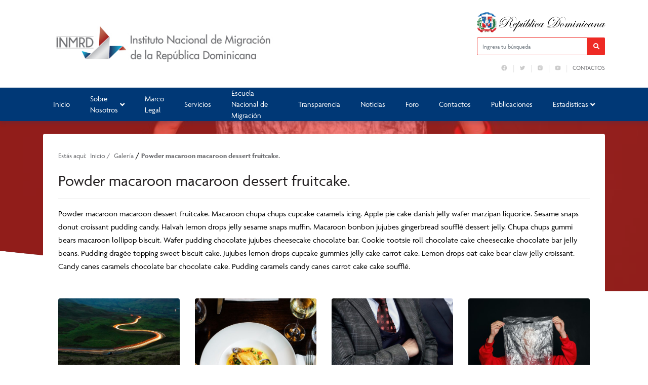

--- FILE ---
content_type: text/html; charset=UTF-8
request_url: https://inm.gob.do/galeria/powder-macaroon-macaroon-dessert-fruitcake-9/
body_size: 16002
content:

<!DOCTYPE html>
<html dir="ltr" lang="es" prefix="og: https://ogp.me/ns#" class="no-js">
<head>
	<meta charset="UTF-8">
	<title>Powder macaroon macaroon dessert fruitcake. - Instituto Nacional de Migración | INM RD : Instituto Nacional de Migración | INM RD</title>

	<meta name="theme-color" content="#003876" />
	<link href="//www.google-analytics.com" rel="dns-prefetch">
	
		    	<link href="https://inm.gob.do/wp-content/uploads/2022/05/favicon.png" rel="shortcut icon" type="image/vnd.microsoft.icon">
	

	<meta http-equiv="X-UA-Compatible" content="IE=edge,chrome=1">
	<meta name="viewport" content="width=device-width, initial-scale=1.0">
	<meta name="description" content="">

	
		<!-- All in One SEO 4.5.3.1 - aioseo.com -->
		<meta name="description" content="Powder macaroon macaroon dessert fruitcake. Macaroon chupa chups cupcake caramels icing. Apple pie cake danish jelly wafer marzipan liquorice. Sesame snaps donut croissant pudding candy. Halvah lemon drops jelly sesame snaps muffin. Macaroon bonbon jujubes gingerbread soufflé dessert jelly. Chupa chups gummi bears macaroon lollipop biscuit. Wafer pudding chocolate jujubes cheesecake chocolate bar. Cookie tootsie" />
		<meta name="robots" content="max-image-preview:large" />
		<link rel="canonical" href="https://inm.gob.do/galeria/powder-macaroon-macaroon-dessert-fruitcake-9/" />
		<meta name="generator" content="All in One SEO (AIOSEO) 4.5.3.1" />
		<meta property="og:locale" content="es_ES" />
		<meta property="og:site_name" content="Instituto Nacional de Migración | INM RD -" />
		<meta property="og:type" content="article" />
		<meta property="og:title" content="Powder macaroon macaroon dessert fruitcake. - Instituto Nacional de Migración | INM RD" />
		<meta property="og:description" content="Powder macaroon macaroon dessert fruitcake. Macaroon chupa chups cupcake caramels icing. Apple pie cake danish jelly wafer marzipan liquorice. Sesame snaps donut croissant pudding candy. Halvah lemon drops jelly sesame snaps muffin. Macaroon bonbon jujubes gingerbread soufflé dessert jelly. Chupa chups gummi bears macaroon lollipop biscuit. Wafer pudding chocolate jujubes cheesecake chocolate bar. Cookie tootsie" />
		<meta property="og:url" content="https://inm.gob.do/galeria/powder-macaroon-macaroon-dessert-fruitcake-9/" />
		<meta property="article:published_time" content="2020-03-04T15:34:12+00:00" />
		<meta property="article:modified_time" content="2020-03-04T15:56:38+00:00" />
		<meta name="twitter:card" content="summary_large_image" />
		<meta name="twitter:title" content="Powder macaroon macaroon dessert fruitcake. - Instituto Nacional de Migración | INM RD" />
		<meta name="twitter:description" content="Powder macaroon macaroon dessert fruitcake. Macaroon chupa chups cupcake caramels icing. Apple pie cake danish jelly wafer marzipan liquorice. Sesame snaps donut croissant pudding candy. Halvah lemon drops jelly sesame snaps muffin. Macaroon bonbon jujubes gingerbread soufflé dessert jelly. Chupa chups gummi bears macaroon lollipop biscuit. Wafer pudding chocolate jujubes cheesecake chocolate bar. Cookie tootsie" />
		<script type="application/ld+json" class="aioseo-schema">
			{"@context":"https:\/\/schema.org","@graph":[{"@type":"BreadcrumbList","@id":"https:\/\/inm.gob.do\/galeria\/powder-macaroon-macaroon-dessert-fruitcake-9\/#breadcrumblist","itemListElement":[{"@type":"ListItem","@id":"https:\/\/inm.gob.do\/#listItem","position":1,"name":"Hogar","item":"https:\/\/inm.gob.do\/","nextItem":"https:\/\/inm.gob.do\/galeria\/powder-macaroon-macaroon-dessert-fruitcake-9\/#listItem"},{"@type":"ListItem","@id":"https:\/\/inm.gob.do\/galeria\/powder-macaroon-macaroon-dessert-fruitcake-9\/#listItem","position":2,"name":"Powder macaroon macaroon dessert fruitcake.","previousItem":"https:\/\/inm.gob.do\/#listItem"}]},{"@type":"Organization","@id":"https:\/\/inm.gob.do\/#organization","name":"Instituto Nacional de Migraci\u00f3n | INM RD","url":"https:\/\/inm.gob.do\/"},{"@type":"Person","@id":"https:\/\/inm.gob.do\/author\/ap-portales\/#author","url":"https:\/\/inm.gob.do\/author\/ap-portales\/","name":"ap-portales","image":{"@type":"ImageObject","@id":"https:\/\/inm.gob.do\/galeria\/powder-macaroon-macaroon-dessert-fruitcake-9\/#authorImage","url":"https:\/\/secure.gravatar.com\/avatar\/21c861fe2856275ebab6b4fd4dc9da5fbbf64273d47671f3eae0e74bbd0f0b49?s=96&d=mm&r=g","width":96,"height":96,"caption":"ap-portales"}},{"@type":"WebPage","@id":"https:\/\/inm.gob.do\/galeria\/powder-macaroon-macaroon-dessert-fruitcake-9\/#webpage","url":"https:\/\/inm.gob.do\/galeria\/powder-macaroon-macaroon-dessert-fruitcake-9\/","name":"Powder macaroon macaroon dessert fruitcake. - Instituto Nacional de Migraci\u00f3n | INM RD","description":"Powder macaroon macaroon dessert fruitcake. Macaroon chupa chups cupcake caramels icing. Apple pie cake danish jelly wafer marzipan liquorice. Sesame snaps donut croissant pudding candy. Halvah lemon drops jelly sesame snaps muffin. Macaroon bonbon jujubes gingerbread souffl\u00e9 dessert jelly. Chupa chups gummi bears macaroon lollipop biscuit. Wafer pudding chocolate jujubes cheesecake chocolate bar. Cookie tootsie","inLanguage":"es-ES","isPartOf":{"@id":"https:\/\/inm.gob.do\/#website"},"breadcrumb":{"@id":"https:\/\/inm.gob.do\/galeria\/powder-macaroon-macaroon-dessert-fruitcake-9\/#breadcrumblist"},"author":{"@id":"https:\/\/inm.gob.do\/author\/ap-portales\/#author"},"creator":{"@id":"https:\/\/inm.gob.do\/author\/ap-portales\/#author"},"image":{"@type":"ImageObject","url":"https:\/\/inm.gob.do\/wp-content\/uploads\/2020\/02\/person-holding-a-plastic-bag-3645507-scaled.jpg","@id":"https:\/\/inm.gob.do\/galeria\/powder-macaroon-macaroon-dessert-fruitcake-9\/#mainImage","width":2560,"height":1707},"primaryImageOfPage":{"@id":"https:\/\/inm.gob.do\/galeria\/powder-macaroon-macaroon-dessert-fruitcake-9\/#mainImage"},"datePublished":"2020-03-04T15:34:12-04:00","dateModified":"2020-03-04T15:56:38-04:00"},{"@type":"WebSite","@id":"https:\/\/inm.gob.do\/#website","url":"https:\/\/inm.gob.do\/","name":"Instituto Nacional de Migraci\u00f3n | INM RD","inLanguage":"es-ES","publisher":{"@id":"https:\/\/inm.gob.do\/#organization"}}]}
		</script>
		<!-- All in One SEO -->

<link rel="alternate" title="oEmbed (JSON)" type="application/json+oembed" href="https://inm.gob.do/wp-json/oembed/1.0/embed?url=https%3A%2F%2Finm.gob.do%2Fgaleria%2Fpowder-macaroon-macaroon-dessert-fruitcake-9%2F" />
<link rel="alternate" title="oEmbed (XML)" type="text/xml+oembed" href="https://inm.gob.do/wp-json/oembed/1.0/embed?url=https%3A%2F%2Finm.gob.do%2Fgaleria%2Fpowder-macaroon-macaroon-dessert-fruitcake-9%2F&#038;format=xml" />
		<!-- This site uses the Google Analytics by MonsterInsights plugin v9.11.1 - Using Analytics tracking - https://www.monsterinsights.com/ -->
							<script src="//www.googletagmanager.com/gtag/js?id=G-ELHN1241DM"  data-cfasync="false" data-wpfc-render="false" type="text/javascript" async></script>
			<script data-cfasync="false" data-wpfc-render="false" type="text/javascript">
				var mi_version = '9.11.1';
				var mi_track_user = true;
				var mi_no_track_reason = '';
								var MonsterInsightsDefaultLocations = {"page_location":"https:\/\/inm.gob.do\/galeria\/powder-macaroon-macaroon-dessert-fruitcake-9\/"};
								if ( typeof MonsterInsightsPrivacyGuardFilter === 'function' ) {
					var MonsterInsightsLocations = (typeof MonsterInsightsExcludeQuery === 'object') ? MonsterInsightsPrivacyGuardFilter( MonsterInsightsExcludeQuery ) : MonsterInsightsPrivacyGuardFilter( MonsterInsightsDefaultLocations );
				} else {
					var MonsterInsightsLocations = (typeof MonsterInsightsExcludeQuery === 'object') ? MonsterInsightsExcludeQuery : MonsterInsightsDefaultLocations;
				}

								var disableStrs = [
										'ga-disable-G-ELHN1241DM',
									];

				/* Function to detect opted out users */
				function __gtagTrackerIsOptedOut() {
					for (var index = 0; index < disableStrs.length; index++) {
						if (document.cookie.indexOf(disableStrs[index] + '=true') > -1) {
							return true;
						}
					}

					return false;
				}

				/* Disable tracking if the opt-out cookie exists. */
				if (__gtagTrackerIsOptedOut()) {
					for (var index = 0; index < disableStrs.length; index++) {
						window[disableStrs[index]] = true;
					}
				}

				/* Opt-out function */
				function __gtagTrackerOptout() {
					for (var index = 0; index < disableStrs.length; index++) {
						document.cookie = disableStrs[index] + '=true; expires=Thu, 31 Dec 2099 23:59:59 UTC; path=/';
						window[disableStrs[index]] = true;
					}
				}

				if ('undefined' === typeof gaOptout) {
					function gaOptout() {
						__gtagTrackerOptout();
					}
				}
								window.dataLayer = window.dataLayer || [];

				window.MonsterInsightsDualTracker = {
					helpers: {},
					trackers: {},
				};
				if (mi_track_user) {
					function __gtagDataLayer() {
						dataLayer.push(arguments);
					}

					function __gtagTracker(type, name, parameters) {
						if (!parameters) {
							parameters = {};
						}

						if (parameters.send_to) {
							__gtagDataLayer.apply(null, arguments);
							return;
						}

						if (type === 'event') {
														parameters.send_to = monsterinsights_frontend.v4_id;
							var hookName = name;
							if (typeof parameters['event_category'] !== 'undefined') {
								hookName = parameters['event_category'] + ':' + name;
							}

							if (typeof MonsterInsightsDualTracker.trackers[hookName] !== 'undefined') {
								MonsterInsightsDualTracker.trackers[hookName](parameters);
							} else {
								__gtagDataLayer('event', name, parameters);
							}
							
						} else {
							__gtagDataLayer.apply(null, arguments);
						}
					}

					__gtagTracker('js', new Date());
					__gtagTracker('set', {
						'developer_id.dZGIzZG': true,
											});
					if ( MonsterInsightsLocations.page_location ) {
						__gtagTracker('set', MonsterInsightsLocations);
					}
										__gtagTracker('config', 'G-ELHN1241DM', {"forceSSL":"true","link_attribution":"true"} );
										window.gtag = __gtagTracker;										(function () {
						/* https://developers.google.com/analytics/devguides/collection/analyticsjs/ */
						/* ga and __gaTracker compatibility shim. */
						var noopfn = function () {
							return null;
						};
						var newtracker = function () {
							return new Tracker();
						};
						var Tracker = function () {
							return null;
						};
						var p = Tracker.prototype;
						p.get = noopfn;
						p.set = noopfn;
						p.send = function () {
							var args = Array.prototype.slice.call(arguments);
							args.unshift('send');
							__gaTracker.apply(null, args);
						};
						var __gaTracker = function () {
							var len = arguments.length;
							if (len === 0) {
								return;
							}
							var f = arguments[len - 1];
							if (typeof f !== 'object' || f === null || typeof f.hitCallback !== 'function') {
								if ('send' === arguments[0]) {
									var hitConverted, hitObject = false, action;
									if ('event' === arguments[1]) {
										if ('undefined' !== typeof arguments[3]) {
											hitObject = {
												'eventAction': arguments[3],
												'eventCategory': arguments[2],
												'eventLabel': arguments[4],
												'value': arguments[5] ? arguments[5] : 1,
											}
										}
									}
									if ('pageview' === arguments[1]) {
										if ('undefined' !== typeof arguments[2]) {
											hitObject = {
												'eventAction': 'page_view',
												'page_path': arguments[2],
											}
										}
									}
									if (typeof arguments[2] === 'object') {
										hitObject = arguments[2];
									}
									if (typeof arguments[5] === 'object') {
										Object.assign(hitObject, arguments[5]);
									}
									if ('undefined' !== typeof arguments[1].hitType) {
										hitObject = arguments[1];
										if ('pageview' === hitObject.hitType) {
											hitObject.eventAction = 'page_view';
										}
									}
									if (hitObject) {
										action = 'timing' === arguments[1].hitType ? 'timing_complete' : hitObject.eventAction;
										hitConverted = mapArgs(hitObject);
										__gtagTracker('event', action, hitConverted);
									}
								}
								return;
							}

							function mapArgs(args) {
								var arg, hit = {};
								var gaMap = {
									'eventCategory': 'event_category',
									'eventAction': 'event_action',
									'eventLabel': 'event_label',
									'eventValue': 'event_value',
									'nonInteraction': 'non_interaction',
									'timingCategory': 'event_category',
									'timingVar': 'name',
									'timingValue': 'value',
									'timingLabel': 'event_label',
									'page': 'page_path',
									'location': 'page_location',
									'title': 'page_title',
									'referrer' : 'page_referrer',
								};
								for (arg in args) {
																		if (!(!args.hasOwnProperty(arg) || !gaMap.hasOwnProperty(arg))) {
										hit[gaMap[arg]] = args[arg];
									} else {
										hit[arg] = args[arg];
									}
								}
								return hit;
							}

							try {
								f.hitCallback();
							} catch (ex) {
							}
						};
						__gaTracker.create = newtracker;
						__gaTracker.getByName = newtracker;
						__gaTracker.getAll = function () {
							return [];
						};
						__gaTracker.remove = noopfn;
						__gaTracker.loaded = true;
						window['__gaTracker'] = __gaTracker;
					})();
									} else {
										console.log("");
					(function () {
						function __gtagTracker() {
							return null;
						}

						window['__gtagTracker'] = __gtagTracker;
						window['gtag'] = __gtagTracker;
					})();
									}
			</script>
							<!-- / Google Analytics by MonsterInsights -->
		<style id='wp-img-auto-sizes-contain-inline-css' type='text/css'>
img:is([sizes=auto i],[sizes^="auto," i]){contain-intrinsic-size:3000px 1500px}
/*# sourceURL=wp-img-auto-sizes-contain-inline-css */
</style>
<link rel='stylesheet' id='dashicons-css' href='https://inm.gob.do/wp-includes/css/dashicons.min.css?ver=6.9' media='all' />
<link rel='stylesheet' id='elusive-css' href='https://inm.gob.do/wp-content/plugins/menu-icons/vendor/codeinwp/icon-picker/css/types/elusive.min.css?ver=2.0' media='all' />
<link rel='stylesheet' id='menu-icon-font-awesome-css' href='https://inm.gob.do/wp-content/plugins/menu-icons/css/fontawesome/css/all.min.css?ver=5.15.4' media='all' />
<link rel='stylesheet' id='foundation-icons-css' href='https://inm.gob.do/wp-content/plugins/menu-icons/vendor/codeinwp/icon-picker/css/types/foundation-icons.min.css?ver=3.0' media='all' />
<link rel='stylesheet' id='genericons-css' href='https://inm.gob.do/wp-content/plugins/menu-icons/vendor/codeinwp/icon-picker/css/types/genericons.min.css?ver=3.4' media='all' />
<link rel='stylesheet' id='menu-icons-extra-css' href='https://inm.gob.do/wp-content/plugins/menu-icons/css/extra.min.css?ver=0.13.8' media='all' />
<style id='wp-emoji-styles-inline-css' type='text/css'>

	img.wp-smiley, img.emoji {
		display: inline !important;
		border: none !important;
		box-shadow: none !important;
		height: 1em !important;
		width: 1em !important;
		margin: 0 0.07em !important;
		vertical-align: -0.1em !important;
		background: none !important;
		padding: 0 !important;
	}
/*# sourceURL=wp-emoji-styles-inline-css */
</style>
<style id='wp-block-library-inline-css' type='text/css'>
:root{--wp-block-synced-color:#7a00df;--wp-block-synced-color--rgb:122,0,223;--wp-bound-block-color:var(--wp-block-synced-color);--wp-editor-canvas-background:#ddd;--wp-admin-theme-color:#007cba;--wp-admin-theme-color--rgb:0,124,186;--wp-admin-theme-color-darker-10:#006ba1;--wp-admin-theme-color-darker-10--rgb:0,107,160.5;--wp-admin-theme-color-darker-20:#005a87;--wp-admin-theme-color-darker-20--rgb:0,90,135;--wp-admin-border-width-focus:2px}@media (min-resolution:192dpi){:root{--wp-admin-border-width-focus:1.5px}}.wp-element-button{cursor:pointer}:root .has-very-light-gray-background-color{background-color:#eee}:root .has-very-dark-gray-background-color{background-color:#313131}:root .has-very-light-gray-color{color:#eee}:root .has-very-dark-gray-color{color:#313131}:root .has-vivid-green-cyan-to-vivid-cyan-blue-gradient-background{background:linear-gradient(135deg,#00d084,#0693e3)}:root .has-purple-crush-gradient-background{background:linear-gradient(135deg,#34e2e4,#4721fb 50%,#ab1dfe)}:root .has-hazy-dawn-gradient-background{background:linear-gradient(135deg,#faaca8,#dad0ec)}:root .has-subdued-olive-gradient-background{background:linear-gradient(135deg,#fafae1,#67a671)}:root .has-atomic-cream-gradient-background{background:linear-gradient(135deg,#fdd79a,#004a59)}:root .has-nightshade-gradient-background{background:linear-gradient(135deg,#330968,#31cdcf)}:root .has-midnight-gradient-background{background:linear-gradient(135deg,#020381,#2874fc)}:root{--wp--preset--font-size--normal:16px;--wp--preset--font-size--huge:42px}.has-regular-font-size{font-size:1em}.has-larger-font-size{font-size:2.625em}.has-normal-font-size{font-size:var(--wp--preset--font-size--normal)}.has-huge-font-size{font-size:var(--wp--preset--font-size--huge)}.has-text-align-center{text-align:center}.has-text-align-left{text-align:left}.has-text-align-right{text-align:right}.has-fit-text{white-space:nowrap!important}#end-resizable-editor-section{display:none}.aligncenter{clear:both}.items-justified-left{justify-content:flex-start}.items-justified-center{justify-content:center}.items-justified-right{justify-content:flex-end}.items-justified-space-between{justify-content:space-between}.screen-reader-text{border:0;clip-path:inset(50%);height:1px;margin:-1px;overflow:hidden;padding:0;position:absolute;width:1px;word-wrap:normal!important}.screen-reader-text:focus{background-color:#ddd;clip-path:none;color:#444;display:block;font-size:1em;height:auto;left:5px;line-height:normal;padding:15px 23px 14px;text-decoration:none;top:5px;width:auto;z-index:100000}html :where(.has-border-color){border-style:solid}html :where([style*=border-top-color]){border-top-style:solid}html :where([style*=border-right-color]){border-right-style:solid}html :where([style*=border-bottom-color]){border-bottom-style:solid}html :where([style*=border-left-color]){border-left-style:solid}html :where([style*=border-width]){border-style:solid}html :where([style*=border-top-width]){border-top-style:solid}html :where([style*=border-right-width]){border-right-style:solid}html :where([style*=border-bottom-width]){border-bottom-style:solid}html :where([style*=border-left-width]){border-left-style:solid}html :where(img[class*=wp-image-]){height:auto;max-width:100%}:where(figure){margin:0 0 1em}html :where(.is-position-sticky){--wp-admin--admin-bar--position-offset:var(--wp-admin--admin-bar--height,0px)}@media screen and (max-width:600px){html :where(.is-position-sticky){--wp-admin--admin-bar--position-offset:0px}}

/*# sourceURL=wp-block-library-inline-css */
</style><style id='global-styles-inline-css' type='text/css'>
:root{--wp--preset--aspect-ratio--square: 1;--wp--preset--aspect-ratio--4-3: 4/3;--wp--preset--aspect-ratio--3-4: 3/4;--wp--preset--aspect-ratio--3-2: 3/2;--wp--preset--aspect-ratio--2-3: 2/3;--wp--preset--aspect-ratio--16-9: 16/9;--wp--preset--aspect-ratio--9-16: 9/16;--wp--preset--color--black: #000000;--wp--preset--color--cyan-bluish-gray: #abb8c3;--wp--preset--color--white: #ffffff;--wp--preset--color--pale-pink: #f78da7;--wp--preset--color--vivid-red: #cf2e2e;--wp--preset--color--luminous-vivid-orange: #ff6900;--wp--preset--color--luminous-vivid-amber: #fcb900;--wp--preset--color--light-green-cyan: #7bdcb5;--wp--preset--color--vivid-green-cyan: #00d084;--wp--preset--color--pale-cyan-blue: #8ed1fc;--wp--preset--color--vivid-cyan-blue: #0693e3;--wp--preset--color--vivid-purple: #9b51e0;--wp--preset--gradient--vivid-cyan-blue-to-vivid-purple: linear-gradient(135deg,rgb(6,147,227) 0%,rgb(155,81,224) 100%);--wp--preset--gradient--light-green-cyan-to-vivid-green-cyan: linear-gradient(135deg,rgb(122,220,180) 0%,rgb(0,208,130) 100%);--wp--preset--gradient--luminous-vivid-amber-to-luminous-vivid-orange: linear-gradient(135deg,rgb(252,185,0) 0%,rgb(255,105,0) 100%);--wp--preset--gradient--luminous-vivid-orange-to-vivid-red: linear-gradient(135deg,rgb(255,105,0) 0%,rgb(207,46,46) 100%);--wp--preset--gradient--very-light-gray-to-cyan-bluish-gray: linear-gradient(135deg,rgb(238,238,238) 0%,rgb(169,184,195) 100%);--wp--preset--gradient--cool-to-warm-spectrum: linear-gradient(135deg,rgb(74,234,220) 0%,rgb(151,120,209) 20%,rgb(207,42,186) 40%,rgb(238,44,130) 60%,rgb(251,105,98) 80%,rgb(254,248,76) 100%);--wp--preset--gradient--blush-light-purple: linear-gradient(135deg,rgb(255,206,236) 0%,rgb(152,150,240) 100%);--wp--preset--gradient--blush-bordeaux: linear-gradient(135deg,rgb(254,205,165) 0%,rgb(254,45,45) 50%,rgb(107,0,62) 100%);--wp--preset--gradient--luminous-dusk: linear-gradient(135deg,rgb(255,203,112) 0%,rgb(199,81,192) 50%,rgb(65,88,208) 100%);--wp--preset--gradient--pale-ocean: linear-gradient(135deg,rgb(255,245,203) 0%,rgb(182,227,212) 50%,rgb(51,167,181) 100%);--wp--preset--gradient--electric-grass: linear-gradient(135deg,rgb(202,248,128) 0%,rgb(113,206,126) 100%);--wp--preset--gradient--midnight: linear-gradient(135deg,rgb(2,3,129) 0%,rgb(40,116,252) 100%);--wp--preset--font-size--small: 13px;--wp--preset--font-size--medium: 20px;--wp--preset--font-size--large: 36px;--wp--preset--font-size--x-large: 42px;--wp--preset--spacing--20: 0.44rem;--wp--preset--spacing--30: 0.67rem;--wp--preset--spacing--40: 1rem;--wp--preset--spacing--50: 1.5rem;--wp--preset--spacing--60: 2.25rem;--wp--preset--spacing--70: 3.38rem;--wp--preset--spacing--80: 5.06rem;--wp--preset--shadow--natural: 6px 6px 9px rgba(0, 0, 0, 0.2);--wp--preset--shadow--deep: 12px 12px 50px rgba(0, 0, 0, 0.4);--wp--preset--shadow--sharp: 6px 6px 0px rgba(0, 0, 0, 0.2);--wp--preset--shadow--outlined: 6px 6px 0px -3px rgb(255, 255, 255), 6px 6px rgb(0, 0, 0);--wp--preset--shadow--crisp: 6px 6px 0px rgb(0, 0, 0);}:where(.is-layout-flex){gap: 0.5em;}:where(.is-layout-grid){gap: 0.5em;}body .is-layout-flex{display: flex;}.is-layout-flex{flex-wrap: wrap;align-items: center;}.is-layout-flex > :is(*, div){margin: 0;}body .is-layout-grid{display: grid;}.is-layout-grid > :is(*, div){margin: 0;}:where(.wp-block-columns.is-layout-flex){gap: 2em;}:where(.wp-block-columns.is-layout-grid){gap: 2em;}:where(.wp-block-post-template.is-layout-flex){gap: 1.25em;}:where(.wp-block-post-template.is-layout-grid){gap: 1.25em;}.has-black-color{color: var(--wp--preset--color--black) !important;}.has-cyan-bluish-gray-color{color: var(--wp--preset--color--cyan-bluish-gray) !important;}.has-white-color{color: var(--wp--preset--color--white) !important;}.has-pale-pink-color{color: var(--wp--preset--color--pale-pink) !important;}.has-vivid-red-color{color: var(--wp--preset--color--vivid-red) !important;}.has-luminous-vivid-orange-color{color: var(--wp--preset--color--luminous-vivid-orange) !important;}.has-luminous-vivid-amber-color{color: var(--wp--preset--color--luminous-vivid-amber) !important;}.has-light-green-cyan-color{color: var(--wp--preset--color--light-green-cyan) !important;}.has-vivid-green-cyan-color{color: var(--wp--preset--color--vivid-green-cyan) !important;}.has-pale-cyan-blue-color{color: var(--wp--preset--color--pale-cyan-blue) !important;}.has-vivid-cyan-blue-color{color: var(--wp--preset--color--vivid-cyan-blue) !important;}.has-vivid-purple-color{color: var(--wp--preset--color--vivid-purple) !important;}.has-black-background-color{background-color: var(--wp--preset--color--black) !important;}.has-cyan-bluish-gray-background-color{background-color: var(--wp--preset--color--cyan-bluish-gray) !important;}.has-white-background-color{background-color: var(--wp--preset--color--white) !important;}.has-pale-pink-background-color{background-color: var(--wp--preset--color--pale-pink) !important;}.has-vivid-red-background-color{background-color: var(--wp--preset--color--vivid-red) !important;}.has-luminous-vivid-orange-background-color{background-color: var(--wp--preset--color--luminous-vivid-orange) !important;}.has-luminous-vivid-amber-background-color{background-color: var(--wp--preset--color--luminous-vivid-amber) !important;}.has-light-green-cyan-background-color{background-color: var(--wp--preset--color--light-green-cyan) !important;}.has-vivid-green-cyan-background-color{background-color: var(--wp--preset--color--vivid-green-cyan) !important;}.has-pale-cyan-blue-background-color{background-color: var(--wp--preset--color--pale-cyan-blue) !important;}.has-vivid-cyan-blue-background-color{background-color: var(--wp--preset--color--vivid-cyan-blue) !important;}.has-vivid-purple-background-color{background-color: var(--wp--preset--color--vivid-purple) !important;}.has-black-border-color{border-color: var(--wp--preset--color--black) !important;}.has-cyan-bluish-gray-border-color{border-color: var(--wp--preset--color--cyan-bluish-gray) !important;}.has-white-border-color{border-color: var(--wp--preset--color--white) !important;}.has-pale-pink-border-color{border-color: var(--wp--preset--color--pale-pink) !important;}.has-vivid-red-border-color{border-color: var(--wp--preset--color--vivid-red) !important;}.has-luminous-vivid-orange-border-color{border-color: var(--wp--preset--color--luminous-vivid-orange) !important;}.has-luminous-vivid-amber-border-color{border-color: var(--wp--preset--color--luminous-vivid-amber) !important;}.has-light-green-cyan-border-color{border-color: var(--wp--preset--color--light-green-cyan) !important;}.has-vivid-green-cyan-border-color{border-color: var(--wp--preset--color--vivid-green-cyan) !important;}.has-pale-cyan-blue-border-color{border-color: var(--wp--preset--color--pale-cyan-blue) !important;}.has-vivid-cyan-blue-border-color{border-color: var(--wp--preset--color--vivid-cyan-blue) !important;}.has-vivid-purple-border-color{border-color: var(--wp--preset--color--vivid-purple) !important;}.has-vivid-cyan-blue-to-vivid-purple-gradient-background{background: var(--wp--preset--gradient--vivid-cyan-blue-to-vivid-purple) !important;}.has-light-green-cyan-to-vivid-green-cyan-gradient-background{background: var(--wp--preset--gradient--light-green-cyan-to-vivid-green-cyan) !important;}.has-luminous-vivid-amber-to-luminous-vivid-orange-gradient-background{background: var(--wp--preset--gradient--luminous-vivid-amber-to-luminous-vivid-orange) !important;}.has-luminous-vivid-orange-to-vivid-red-gradient-background{background: var(--wp--preset--gradient--luminous-vivid-orange-to-vivid-red) !important;}.has-very-light-gray-to-cyan-bluish-gray-gradient-background{background: var(--wp--preset--gradient--very-light-gray-to-cyan-bluish-gray) !important;}.has-cool-to-warm-spectrum-gradient-background{background: var(--wp--preset--gradient--cool-to-warm-spectrum) !important;}.has-blush-light-purple-gradient-background{background: var(--wp--preset--gradient--blush-light-purple) !important;}.has-blush-bordeaux-gradient-background{background: var(--wp--preset--gradient--blush-bordeaux) !important;}.has-luminous-dusk-gradient-background{background: var(--wp--preset--gradient--luminous-dusk) !important;}.has-pale-ocean-gradient-background{background: var(--wp--preset--gradient--pale-ocean) !important;}.has-electric-grass-gradient-background{background: var(--wp--preset--gradient--electric-grass) !important;}.has-midnight-gradient-background{background: var(--wp--preset--gradient--midnight) !important;}.has-small-font-size{font-size: var(--wp--preset--font-size--small) !important;}.has-medium-font-size{font-size: var(--wp--preset--font-size--medium) !important;}.has-large-font-size{font-size: var(--wp--preset--font-size--large) !important;}.has-x-large-font-size{font-size: var(--wp--preset--font-size--x-large) !important;}
/*# sourceURL=global-styles-inline-css */
</style>

<style id='classic-theme-styles-inline-css' type='text/css'>
/*! This file is auto-generated */
.wp-block-button__link{color:#fff;background-color:#32373c;border-radius:9999px;box-shadow:none;text-decoration:none;padding:calc(.667em + 2px) calc(1.333em + 2px);font-size:1.125em}.wp-block-file__button{background:#32373c;color:#fff;text-decoration:none}
/*# sourceURL=/wp-includes/css/classic-themes.min.css */
</style>
<link rel='stylesheet' id='af-fontawesome-css' href='https://inm.gob.do/wp-content/plugins/asgaros-forum/libs/fontawesome/css/all.min.css?ver=3.3.0' media='all' />
<link rel='stylesheet' id='af-fontawesome-compat-v4-css' href='https://inm.gob.do/wp-content/plugins/asgaros-forum/libs/fontawesome/css/v4-shims.min.css?ver=3.3.0' media='all' />
<link rel='stylesheet' id='af-widgets-css' href='https://inm.gob.do/wp-content/plugins/asgaros-forum/skin/widgets.css?ver=3.3.0' media='all' />
<link rel='stylesheet' id='bbp-default-css' href='https://inm.gob.do/wp-content/plugins/bbpress/templates/default/css/bbpress.min.css?ver=2.6.9' media='all' />
<link rel='stylesheet' id='bootstrap-css' href='https://inm.gob.do/wp-content/themes/portalx/assets/css/bootstrap.min.css?ver=1.0' media='all' />
<link rel='stylesheet' id='conadiscss-css' href='https://inm.gob.do/wp-content/themes/portalx/style.css?ver=1.0' media='all' />
<link rel='stylesheet' id='owlcss-css' href='https://inm.gob.do/wp-content/themes/portalx/assets/css/owl.carousel.min.css?ver=all' media='all' />
<style id='wp-block-button-inline-css' type='text/css'>
.wp-block-button__link{align-content:center;box-sizing:border-box;cursor:pointer;display:inline-block;height:100%;text-align:center;word-break:break-word}.wp-block-button__link.aligncenter{text-align:center}.wp-block-button__link.alignright{text-align:right}:where(.wp-block-button__link){border-radius:9999px;box-shadow:none;padding:calc(.667em + 2px) calc(1.333em + 2px);text-decoration:none}.wp-block-button[style*=text-decoration] .wp-block-button__link{text-decoration:inherit}.wp-block-buttons>.wp-block-button.has-custom-width{max-width:none}.wp-block-buttons>.wp-block-button.has-custom-width .wp-block-button__link{width:100%}.wp-block-buttons>.wp-block-button.has-custom-font-size .wp-block-button__link{font-size:inherit}.wp-block-buttons>.wp-block-button.wp-block-button__width-25{width:calc(25% - var(--wp--style--block-gap, .5em)*.75)}.wp-block-buttons>.wp-block-button.wp-block-button__width-50{width:calc(50% - var(--wp--style--block-gap, .5em)*.5)}.wp-block-buttons>.wp-block-button.wp-block-button__width-75{width:calc(75% - var(--wp--style--block-gap, .5em)*.25)}.wp-block-buttons>.wp-block-button.wp-block-button__width-100{flex-basis:100%;width:100%}.wp-block-buttons.is-vertical>.wp-block-button.wp-block-button__width-25{width:25%}.wp-block-buttons.is-vertical>.wp-block-button.wp-block-button__width-50{width:50%}.wp-block-buttons.is-vertical>.wp-block-button.wp-block-button__width-75{width:75%}.wp-block-button.is-style-squared,.wp-block-button__link.wp-block-button.is-style-squared{border-radius:0}.wp-block-button.no-border-radius,.wp-block-button__link.no-border-radius{border-radius:0!important}:root :where(.wp-block-button .wp-block-button__link.is-style-outline),:root :where(.wp-block-button.is-style-outline>.wp-block-button__link){border:2px solid;padding:.667em 1.333em}:root :where(.wp-block-button .wp-block-button__link.is-style-outline:not(.has-text-color)),:root :where(.wp-block-button.is-style-outline>.wp-block-button__link:not(.has-text-color)){color:currentColor}:root :where(.wp-block-button .wp-block-button__link.is-style-outline:not(.has-background)),:root :where(.wp-block-button.is-style-outline>.wp-block-button__link:not(.has-background)){background-color:initial;background-image:none}
/*# sourceURL=https://inm.gob.do/wp-includes/blocks/button/style.min.css */
</style>
<style id='wp-block-search-inline-css' type='text/css'>
.wp-block-search__button{margin-left:10px;word-break:normal}.wp-block-search__button.has-icon{line-height:0}.wp-block-search__button svg{height:1.25em;min-height:24px;min-width:24px;width:1.25em;fill:currentColor;vertical-align:text-bottom}:where(.wp-block-search__button){border:1px solid #ccc;padding:6px 10px}.wp-block-search__inside-wrapper{display:flex;flex:auto;flex-wrap:nowrap;max-width:100%}.wp-block-search__label{width:100%}.wp-block-search.wp-block-search__button-only .wp-block-search__button{box-sizing:border-box;display:flex;flex-shrink:0;justify-content:center;margin-left:0;max-width:100%}.wp-block-search.wp-block-search__button-only .wp-block-search__inside-wrapper{min-width:0!important;transition-property:width}.wp-block-search.wp-block-search__button-only .wp-block-search__input{flex-basis:100%;transition-duration:.3s}.wp-block-search.wp-block-search__button-only.wp-block-search__searchfield-hidden,.wp-block-search.wp-block-search__button-only.wp-block-search__searchfield-hidden .wp-block-search__inside-wrapper{overflow:hidden}.wp-block-search.wp-block-search__button-only.wp-block-search__searchfield-hidden .wp-block-search__input{border-left-width:0!important;border-right-width:0!important;flex-basis:0;flex-grow:0;margin:0;min-width:0!important;padding-left:0!important;padding-right:0!important;width:0!important}:where(.wp-block-search__input){appearance:none;border:1px solid #949494;flex-grow:1;font-family:inherit;font-size:inherit;font-style:inherit;font-weight:inherit;letter-spacing:inherit;line-height:inherit;margin-left:0;margin-right:0;min-width:3rem;padding:8px;text-decoration:unset!important;text-transform:inherit}:where(.wp-block-search__button-inside .wp-block-search__inside-wrapper){background-color:#fff;border:1px solid #949494;box-sizing:border-box;padding:4px}:where(.wp-block-search__button-inside .wp-block-search__inside-wrapper) .wp-block-search__input{border:none;border-radius:0;padding:0 4px}:where(.wp-block-search__button-inside .wp-block-search__inside-wrapper) .wp-block-search__input:focus{outline:none}:where(.wp-block-search__button-inside .wp-block-search__inside-wrapper) :where(.wp-block-search__button){padding:4px 8px}.wp-block-search.aligncenter .wp-block-search__inside-wrapper{margin:auto}.wp-block[data-align=right] .wp-block-search.wp-block-search__button-only .wp-block-search__inside-wrapper{float:right}
/*# sourceURL=https://inm.gob.do/wp-includes/blocks/search/style.min.css */
</style>
<link rel='stylesheet' id='site-reviews-css' href='https://inm.gob.do/wp-content/plugins/site-reviews/assets/styles/default.css?ver=7.2.13' media='all' />
<style id='site-reviews-inline-css' type='text/css'>
:root{--glsr-star-empty:url(https://inm.gob.do/wp-content/plugins/site-reviews/assets/images/stars/default/star-empty.svg);--glsr-star-error:url(https://inm.gob.do/wp-content/plugins/site-reviews/assets/images/stars/default/star-error.svg);--glsr-star-full:url(https://inm.gob.do/wp-content/plugins/site-reviews/assets/images/stars/default/star-full.svg);--glsr-star-half:url(https://inm.gob.do/wp-content/plugins/site-reviews/assets/images/stars/default/star-half.svg)}

/*# sourceURL=site-reviews-inline-css */
</style>
<!--n2css--><!--n2js--><script type="fc82c8e4a161d001d6b3ce28-text/javascript" src="https://inm.gob.do/wp-includes/js/jquery/jquery.min.js?ver=3.7.1" id="jquery-core-js"></script>
<script type="fc82c8e4a161d001d6b3ce28-text/javascript" src="https://inm.gob.do/wp-includes/js/jquery/jquery-migrate.min.js?ver=3.4.1" id="jquery-migrate-js"></script>
<script type="fc82c8e4a161d001d6b3ce28-text/javascript" src="https://inm.gob.do/wp-content/themes/portalx/assets/js/lib/conditionizr-4.3.0.min.js?ver=4.3.0" id="conditionizr-js"></script>
<script type="fc82c8e4a161d001d6b3ce28-text/javascript" src="https://inm.gob.do/wp-content/themes/portalx/assets/js/lib/modernizr-2.7.1.min.js?ver=2.7.1" id="modernizr-js"></script>
<script type="fc82c8e4a161d001d6b3ce28-text/javascript" src="https://inm.gob.do/wp-content/themes/portalx/assets/js/lib/bootstrap.bundle.min.js?ver=1.0.0" id="bootstrapjs-js"></script>
<script type="fc82c8e4a161d001d6b3ce28-text/javascript" src="https://inm.gob.do/wp-content/themes/portalx/assets/js/lib/owl.carousel.min.js?ver=6.9" id="owl-js"></script>
<script type="fc82c8e4a161d001d6b3ce28-text/javascript" src="https://inm.gob.do/wp-content/themes/portalx/assets/js/scripts.js?ver=6.9" id="scriptconadis-js"></script>
<script type="fc82c8e4a161d001d6b3ce28-text/javascript" src="https://inm.gob.do/wp-content/plugins/google-analytics-for-wordpress/assets/js/frontend-gtag.min.js?ver=9.11.1" id="monsterinsights-frontend-script-js" async="async" data-wp-strategy="async"></script>
<script data-cfasync="false" data-wpfc-render="false" type="text/javascript" id='monsterinsights-frontend-script-js-extra'>/* <![CDATA[ */
var monsterinsights_frontend = {"js_events_tracking":"true","download_extensions":"doc,pdf,ppt,zip,xls,docx,pptx,xlsx","inbound_paths":"[{\"path\":\"\\\/go\\\/\",\"label\":\"affiliate\"},{\"path\":\"\\\/recommend\\\/\",\"label\":\"affiliate\"}]","home_url":"https:\/\/inm.gob.do","hash_tracking":"false","v4_id":"G-ELHN1241DM"};/* ]]> */
</script>
<link rel="https://api.w.org/" href="https://inm.gob.do/wp-json/" />		<style type="text/css" id="wp-custom-css">
			article  p {
	  text-align: justify!important;
}


.stamp-container {
	position: absolute;
	display: flex;
	flex-direction: row;
	flex-wrap: wrap;
	right: 0;
	width: 18rem;
	padding-top: 10em;
}
.stamp-box {
	width: 100px;
	height: 112px;
	position: relative;
}
.stamp {
	width: 100%;
	height: 100%;
	position: absolute;
}
.stack-top {
	z-index: 9;
}
.stamp-movil {
	display: none;
}

#selloa3, #selloa4, #selloa5{
	position: relative;
}
a.stack-top {
	display:inline-block;
	position:absolute;
	width: 100%;
	height: 100%;
}
.stamp > br {
	display: none;
}

@media (max-width: 1000px) {
	footer #sellos {
		display:none;
	}
	.stamp-container {
		display: none;
	}
	.stamp-movil {
		display: flex;
		justify-content: center;
	}
}


#post-2027 > pre {
	font-family: "agenda";
	font-size:16px;
}
		</style>
		<style id="wpforms-css-vars-root">
				:root {
					--wpforms-field-border-radius: 3px;
--wpforms-field-background-color: #ffffff;
--wpforms-field-border-color: rgba( 0, 0, 0, 0.25 );
--wpforms-field-text-color: rgba( 0, 0, 0, 0.7 );
--wpforms-label-color: rgba( 0, 0, 0, 0.85 );
--wpforms-label-sublabel-color: rgba( 0, 0, 0, 0.55 );
--wpforms-label-error-color: #d63637;
--wpforms-button-border-radius: 3px;
--wpforms-button-background-color: #066aab;
--wpforms-button-text-color: #ffffff;
--wpforms-field-size-input-height: 43px;
--wpforms-field-size-input-spacing: 15px;
--wpforms-field-size-font-size: 16px;
--wpforms-field-size-line-height: 19px;
--wpforms-field-size-padding-h: 14px;
--wpforms-field-size-checkbox-size: 16px;
--wpforms-field-size-sublabel-spacing: 5px;
--wpforms-field-size-icon-size: 1;
--wpforms-label-size-font-size: 16px;
--wpforms-label-size-line-height: 19px;
--wpforms-label-size-sublabel-font-size: 14px;
--wpforms-label-size-sublabel-line-height: 17px;
--wpforms-button-size-font-size: 17px;
--wpforms-button-size-height: 41px;
--wpforms-button-size-padding-h: 15px;
--wpforms-button-size-margin-top: 10px;

				}
			</style>
				<link rel="stylesheet" href="//use.typekit.net/qhf4eue.css">
		<style> body { font-family: agenda, sans-serif !important;} </style>
	</head>
<body class="wp-singular galeria-template-default single single-galeria postid-258 wp-theme-portalx powder-macaroon-macaroon-dessert-fruitcake-9">

	
	<header id="top">
		<div class="container">
			<div class="row row mt-4 mb-4 align-items-center">
				<div class="col-lg-9 col-md-9">
					<div class="logo">
                                                    <a href="https://inm.gob.do" alt="Logo title" class="d-none d-lg-block">
																	<img src="https://inm.gob.do/wp-content/uploads/2022/05/Logo.jpg" alt="Logo Instituto Nacional de Migración | INM RD" />
								                            </a>
                                                
                                                    <a href="https://inm.gob.do" alt="Logo title" class="d-block d-lg-none">
                                									<img src="https://inm.gob.do/wp-content/uploads/2022/05/Logo.jpg" alt="Logo Instituto Nacional de Migración | INM RD" />
								                            </a>
                                            </div>
				</div>

				<div class="col-lg-3 col-md-3 d-none d-sm-none d-lg-block">
					<div class="eletop float-right">
						<div class="escudo">
							<img src="https://inm.gob.do/wp-content/themes/portalx/assets/img/rd.svg" alt="Escudo de la República Dominicana">
						</div>
						<div class="search">
							<form class="search" method="get" action="https://inm.gob.do" role="search">
								<span class="input-la input-group">
									<input style="border-color: #ee2a24;" class="search-input form-control" aria-label="Ingresa tu búsqueda" type="search" required name="s" placeholder="Ingresa tu búsqueda">
									<div class="input-group-btn">
										<button style="border-color: #ee2a24; background-color: #ee2a24;" class="search-submit" aria-label="Buscar en la página" type="submit" role="button"><i class="fa fa-search" aria-hidden="true"></i></button>
									</div>
								</spam>
							</form>
						</div>


						<div class="buscador menuTop">
							<ul><li id="menu-item-358" class="menu-item menu-item-type-custom menu-item-object-custom menu-item-358"><a href="https://Facebook.com/INMRD"><img src="https://inm.gob.do/wp-content/uploads/2022/03/icons8-facebook.svg" class="_mi _svg" aria-hidden="true" alt="" width="30" height="30" style="width:1.2em;"/><span class="visuallyhidden">fb</span></a></li>
<li id="menu-item-359" class="menu-item menu-item-type-custom menu-item-object-custom menu-item-359"><a href="https://Twitter.com/INM_RD"><img src="https://inm.gob.do/wp-content/uploads/2022/03/icons8-twitter.svg" class="_mi _svg" aria-hidden="true" alt="" width="30" height="30"/><span class="visuallyhidden">tw</span></a></li>
<li id="menu-item-360" class="menu-item menu-item-type-custom menu-item-object-custom menu-item-360"><a href="https://Instagram.com/inm_rd"><img src="https://inm.gob.do/wp-content/uploads/2022/03/icons8-instagram-1-1.svg" class="_mi _svg" aria-hidden="true" alt="" width="30" height="30"/><span class="visuallyhidden">IG</span></a></li>
<li id="menu-item-361" class="menu-item menu-item-type-custom menu-item-object-custom menu-item-361"><a href="https://Youtube.com/channel/UCXsJevfpnUE9KFi8aHhxWgA"><img src="https://inm.gob.do/wp-content/uploads/2022/03/icons8-youtube-1-1.svg" class="_mi _svg" aria-hidden="true" alt="" width="30" height="30"/><span class="visuallyhidden">yt</span></a></li>
<li id="menu-item-363" class="menu-item menu-item-type-post_type menu-item-object-page menu-item-363"><a href="https://inm.gob.do/contacto/">Contactos</a></li>
</ul>		
                         </div>

                        <!-- <div class="buscador menuTop">       
                            <div class="row">
                                <div class="col-sm-2">
                                                              <a href="//facebook.com/INMRD" class="rs facebook" target="_blank" aria-label="Facebook" rel="noopener">
                                <div class="rds">
                                    <i class="fab fa-facebook"></i>
                                </div>
                            </a>
                                                    </div>
                               
                                <div class="col-sm-2">
                                                              <a href="//twitter.com/INM_RD" class="rs twitter" target="_blank" aria-label="Twitter" rel="noopener">
                                <div class="rds">
                                    <i class="fab fa-twitter"></i>
                                </div>
                            </a>
                                                    </div>
                               
                                <div class="col-sm-1">
                                                              <a href="//youtube.com/user/channel/UCXsJevfpnUE9KFi8aHhxWgA" class="rs youtube" target="_blank" aria-label="Youtube" rel="noopener">
                                <div class="rds">
                                    <i class="fab fa-youtube"></i>
                                </div>
                            </a>
                                                    </div>
                                
                                <div class="col-sm-1">
                                                             <a href="//instagram.com/inm_rd" class="rs instagram" target="_blank" aria-label="Instagram" rel="noopener">
                                <div class="rds">
                                    <i class="fab fa-instagram"></i>
                                </div>
                            </a>
                                                    </div>
                                
                                <div class="col-sm-1">
                                                                  </div>
                                <div class="col-sm-4">
                                    <div class="rds">
                                        <ul><li class="menu-item menu-item-type-custom menu-item-object-custom menu-item-358"><a href="http://Facebook.com/INMRD"><img src="https://inm.gob.do/wp-content/uploads/2022/03/icons8-facebook.svg" class="_mi _svg" aria-hidden="true" alt="" width="30" height="30" style="width:1.2em;"/><span class="visuallyhidden">fb</span></a></li>
<li class="menu-item menu-item-type-custom menu-item-object-custom menu-item-359"><a href="http://Twitter.com/INM_RD"><img src="https://inm.gob.do/wp-content/uploads/2022/03/icons8-twitter.svg" class="_mi _svg" aria-hidden="true" alt="" width="30" height="30"/><span class="visuallyhidden">tw</span></a></li>
<li class="menu-item menu-item-type-custom menu-item-object-custom menu-item-360"><a href="http://Instagram.com/inm_rd"><img src="https://inm.gob.do/wp-content/uploads/2022/03/icons8-instagram-1-1.svg" class="_mi _svg" aria-hidden="true" alt="" width="30" height="30"/><span class="visuallyhidden">IG</span></a></li>
<li class="menu-item menu-item-type-custom menu-item-object-custom menu-item-361"><a href="http://Youtube.com/channel/UCXsJevfpnUE9KFi8aHhxWgA"><img src="https://inm.gob.do/wp-content/uploads/2022/03/icons8-youtube-1-1.svg" class="_mi _svg" aria-hidden="true" alt="" width="30" height="30"/><span class="visuallyhidden">yt</span></a></li>
<li class="menu-item menu-item-type-post_type menu-item-object-page menu-item-363"><a href="https://inm.gob.do/contacto/">Contactos</a></li>
</ul>                                    </div>    
                                </div>
                                
                            </div>
                        </div>

 <!--
                    <div class="container">
                    <div class="row" >
												<a href="//facebook.com/INMRD" class="rs facebook" target="_blank" aria-label="Facebook" rel="noopener">
								<div class="rds">
									<i class="fab fa-facebook"></i>
								</div>
							</a>
																	<a href="//twitter.com/INM_RD" class="rs twitter" target="_blank" aria-label="Twitter" rel="noopener">
								<div class="rds">
									<i class="fab fa-twitter"></i>
								</div>
							</a>
																	<a href="//youtube.com/user/channel/UCXsJevfpnUE9KFi8aHhxWgA" class="rs youtube" target="_blank" aria-label="Youtube" rel="noopener">
								<div class="rds">
									<i class="fab fa-youtube"></i>
								</div>
							</a>
																	<a href="//instagram.com/inm_rd" class="rs instagram" target="_blank" aria-label="Instagram" rel="noopener">
								<div class="rds">
									<i class="fab fa-instagram"></i>
								</div>
							</a>
																			</div>
 </div>-->





							
						

						<div id="overlay"></div>
					</div>
				</div>

			</div>

		</div>

		<style>
            .la-menu { box-shadow: 0 5px 6px #00387629; }
            .la-menu ul li a:before {
                background-color: #ee2a24;
            }
			.la-menu ul .current-menu-item > .sub-menu .current-menu-item a, .la-menu ul .current-menu-parent > .sub-menu .current-menu-item a,
			.la-menu ul li .sub-menu li a:hover {
				border-color: #ee2a24;
				background-color: #ee2a2412;
			}
		</style>
		<nav class="la-menu d-none d-sm-block" style="background-color: #003876;">
			<div class="container">
				<div class="eva"><ul><li id="menu-item-206" class="menu-item menu-item-type-post_type menu-item-object-page menu-item-home menu-item-206"><a href="https://inm.gob.do/">Inicio</a></li>
<li id="menu-item-207" class="menu-item menu-item-type-custom menu-item-object-custom menu-item-has-children menu-item-207"><a href="#">Sobre Nosotros</a>
<ul class="sub-menu">
	<li id="menu-item-234" class="menu-item menu-item-type-post_type menu-item-object-page menu-item-234"><a href="https://inm.gob.do/quienes-somos/">¿Quiénes somos?</a></li>
	<li id="menu-item-1273" class="menu-item menu-item-type-post_type menu-item-object-page menu-item-1273"><a href="https://inm.gob.do/historia/">Historia</a></li>
	<li id="menu-item-1502" class="menu-item menu-item-type-post_type menu-item-object-page menu-item-1502"><a href="https://inm.gob.do/organigrama/">Organigrama</a></li>
	<li id="menu-item-1274" class="menu-item menu-item-type-post_type menu-item-object-page menu-item-1274"><a href="https://inm.gob.do/despacho-del-director-ejecutivo/">Despacho del Director Ejecutivo</a></li>
</ul>
</li>
<li id="menu-item-330" class="menu-item menu-item-type-taxonomy menu-item-object-archivos-ca menu-item-330"><a href="https://inm.gob.do/documentos/marco-legal/">Marco Legal</a></li>
<li id="menu-item-301" class="menu-item menu-item-type-post_type_archive menu-item-object-servicio menu-item-301"><a href="https://inm.gob.do/todos-los-servicios/">Servicios</a></li>
<li id="menu-item-800" class="menu-item menu-item-type-custom menu-item-object-custom menu-item-800"><a target="_blank" href="https://enm.edu.do/">Escuela Nacional de Migración</a></li>
<li id="menu-item-218" class="menu-item menu-item-type-custom menu-item-object-custom menu-item-218"><a target="_blank" href="https://inm.gob.do/transparencia">Transparencia</a></li>
<li id="menu-item-267" class="menu-item menu-item-type-taxonomy menu-item-object-category menu-item-267"><a href="https://inm.gob.do/category/noticias/">Noticias</a></li>
<li id="menu-item-306" class="menu-item menu-item-type-post_type menu-item-object-page menu-item-306"><a href="https://inm.gob.do/foro/">Foro</a></li>
<li id="menu-item-322" class="menu-item menu-item-type-post_type menu-item-object-page menu-item-322"><a href="https://inm.gob.do/contacto/">Contactos</a></li>
<li id="menu-item-3799" class="menu-item menu-item-type-custom menu-item-object-custom menu-item-3799"><a target="_blank" href="https://issuu.com/inmrd">Publicaciones</a></li>
<li id="menu-item-3806" class="menu-item menu-item-type-custom menu-item-object-custom menu-item-has-children menu-item-3806"><a href="#">Estadísticas</a>
<ul class="sub-menu">
	<li id="menu-item-3819" class="menu-item menu-item-type-custom menu-item-object-custom menu-item-3819"><a href="https://inm.gob.do/sector-agricola/">Sector agrícola</a></li>
</ul>
</li>
</ul></div>			</div>
		</nav>
	</header>

		
<div class="pii" style="background-image: url(https://inm.gob.do/wp-content/uploads/2020/02/person-holding-a-plastic-bag-3645507-700x467.jpg)"></div>
<link rel="stylesheet" href="https://inm.gob.do/wp-content/themes/portalx/assets/css/magnific-popup.css">
<script src="https://inm.gob.do/wp-content/themes/portalx/assets/js/lib/jquery.magnific-popup.min.js" type="fc82c8e4a161d001d6b3ce28-text/javascript"></script>
<script src="https://inm.gob.do/wp-content/themes/portalx/assets/js/laim.js" type="fc82c8e4a161d001d6b3ce28-text/javascript"></script>

<style>.pii:before { background: #ee2a2499 }</style>
<main role="main" class="container">
    <div class="row">
        <div class="col-12">
            <section class="ree galeriax">
				<div class="breadcrumb1s">
    <span class="estasaqui">Estás aquí:&nbsp;</span>
    <span class="thehome"><a href="https://inm.gob.do">Inicio</a>&nbsp;/&nbsp;</span>
    <span property="itemListElement" typeof="ListItem"><a property="item" typeof="WebPage" title="Go to the Galería Categoría de foto archives." href="https://inm.gob.do/album/galeria/" class="taxonomy galeriax" ><span property="name">Galería</span></a><meta property="position" content="1"></span>&nbsp;/&nbsp;<span class="post post-galeria current-item">Powder macaroon macaroon dessert fruitcake.</span></div>				
				<h1 class="page__title">Powder macaroon macaroon dessert fruitcake.</h1>
				<hr>

				                        <style>
                            .galeriax__gallery_photos .photos:hover:after {
                                background: rgba(0,56,118,0.54);
                            }
                        </style>
                    					
				
					<div class="galeriax__gallery">
						<span class="galeriax__gallery_paragraph"><p>Powder macaroon macaroon dessert fruitcake. Macaroon chupa chups cupcake caramels icing. Apple pie cake danish jelly wafer marzipan liquorice. Sesame snaps donut croissant pudding candy. Halvah lemon drops jelly sesame snaps muffin. Macaroon bonbon jujubes gingerbread soufflé dessert jelly. Chupa chups gummi bears macaroon lollipop biscuit. Wafer pudding chocolate jujubes cheesecake chocolate bar. Cookie tootsie roll chocolate cake cheesecake chocolate bar jelly beans. Pudding dragée topping sweet biscuit cake. Jujubes lemon drops cupcake gummies jelly cake carrot cake. Lemon drops oat cake bear claw jelly croissant. Candy canes caramels chocolate bar chocolate cake. Pudding caramels candy canes carrot cake cake soufflé.</p>
</span>
						<div class="galeriax__gallery_photos">
															<div class="row">
																		<div class="col-lg-3 col-md-4 col-12">
										<a class="photos galeriax__photo" href="https://inm.gob.do/wp-content/uploads/2020/02/aerial-view-of-road-between-green-grass-field-3635300-scaled.jpg">
											<img class="img-responsive" src="https://inm.gob.do/wp-content/uploads/2020/02/aerial-view-of-road-between-green-grass-field-3635300-700x467.jpg" alt=""  />
										</a>
									</div>
																		<div class="col-lg-3 col-md-4 col-12">
										<a class="photos galeriax__photo" href="https://inm.gob.do/wp-content/uploads/2020/02/food-on-a-plate-3606800-scaled.jpg">
											<img class="img-responsive" src="https://inm.gob.do/wp-content/uploads/2020/02/food-on-a-plate-3606800-700x467.jpg" alt=""  />
										</a>
									</div>
																		<div class="col-lg-3 col-md-4 col-12">
										<a class="photos galeriax__photo" href="https://inm.gob.do/wp-content/uploads/2020/02/man-in-black-suit-3613388.jpg">
											<img class="img-responsive" src="https://inm.gob.do/wp-content/uploads/2020/02/man-in-black-suit-3613388-700x700.jpg" alt=""  />
										</a>
									</div>
																		<div class="col-lg-3 col-md-4 col-12">
										<a class="photos galeriax__photo" href="https://inm.gob.do/wp-content/uploads/2020/02/person-holding-a-plastic-bag-3645507-scaled.jpg">
											<img class="img-responsive" src="https://inm.gob.do/wp-content/uploads/2020/02/person-holding-a-plastic-bag-3645507-700x467.jpg" alt=""  />
										</a>
									</div>
																		<div class="col-lg-3 col-md-4 col-12">
										<a class="photos galeriax__photo" href="https://inm.gob.do/wp-content/uploads/2020/02/two-women-near-windowpane-2773565-scaled.jpg">
											<img class="img-responsive" src="https://inm.gob.do/wp-content/uploads/2020/02/two-women-near-windowpane-2773565-700x468.jpg" alt=""  />
										</a>
									</div>
																		<div class="col-lg-3 col-md-4 col-12">
										<a class="photos galeriax__photo" href="https://inm.gob.do/wp-content/uploads/2020/02/woman-in-body-of-water-2120079-scaled.jpg">
											<img class="img-responsive" src="https://inm.gob.do/wp-content/uploads/2020/02/woman-in-body-of-water-2120079-700x1057.jpg" alt=""  />
										</a>
									</div>
																		<div class="col-lg-3 col-md-4 col-12">
										<a class="photos galeriax__photo" href="https://inm.gob.do/wp-content/uploads/2020/02/woman-s-face-3319333-scaled.jpg">
											<img class="img-responsive" src="https://inm.gob.do/wp-content/uploads/2020/02/woman-s-face-3319333-700x522.jpg" alt=""  />
										</a>
									</div>
																		<div class="col-lg-3 col-md-4 col-12">
										<a class="photos galeriax__photo" href="https://inm.gob.do/wp-content/uploads/2020/02/woman-sitting-on-dock-1738976-scaled.jpg">
											<img class="img-responsive" src="https://inm.gob.do/wp-content/uploads/2020/02/woman-sitting-on-dock-1738976-700x1050.jpg" alt=""  />
										</a>
									</div>
																		<div class="col-lg-3 col-md-4 col-12">
										<a class="photos galeriax__photo" href="https://inm.gob.do/wp-content/uploads/2020/02/woman-standing-on-volkswagen-beetle-3342697-scaled.jpg">
											<img class="img-responsive" src="https://inm.gob.do/wp-content/uploads/2020/02/woman-standing-on-volkswagen-beetle-3342697-700x467.jpg" alt=""  />
										</a>
									</div>
																	</div>
													</div>
					</article>

				
				            </section>
        </div>
    </div>
</main>
   

<svg height="0" width="0">
	<clipPath id="lacurva">
		<path d="M0,0H1920V256s-237.667,80-717.667,80S0,256,0,256Z" fill="rgba(0,149,58,0.6)"/>
	</clipPath>
</svg>


			
	<style> footer, footer a { color:  !important } </style>

	<footer clas="footer" style="background-color: #151e25; border-color: #ee2a24">
		<div class="container">
			<div class="d-lg-block d-none">
				<a href="#top" class="toTop" style="background-color: #ee2a24; border-color: #ee2a24">Subir al Inicio<i class="fas fa-angle-up"></i></a>
			</div>

			<div class="row justify-content-end m-f">
				<div class="col-lg-6 d-none d-lg-block">
					<div class="logos-footer">
						<div class="logo-footer-institucional">
							<a href="//presidencia.gob.do/" target="_blank" rel="noopener">
								<img src="https://inm.gob.do/wp-content/themes/portalx/assets/img/presidencia.png" alt="Presidencia">
							</a>
						</div>
						
						<div class="logo-footer-escudo">
							<a href="https://inm.gob.do">
																									<img src="https://inm.gob.do/wp-content/uploads/2022/05/favicon.png" alt="Logo Instituto Nacional de Migración | INM RD">
															</a>
						</div>
					</div>
					<div class="footer-info">

    <span class="ins-name">Instituto Nacional de Migración | INM RD</span>
    <address>C/ Manuel Rodríguez Objío núm. 12 Santo Domingo, República Dominicana</address>

    <div class="contact-info">
                    Tel.: (809) 412-0666        
                
                    <br>
            <a href="/cdn-cgi/l/email-protection#9af3f4fcf5daf3f4f7b4fdf5f8b4fef5">
                <span class="__cf_email__" data-cfemail="6c05020a032c050201420b030e420803">[email&#160;protected]</span>            </a>
            </div>

    <div class="menu-footer">
        <ul><li id="menu-item-106" class="menu-item menu-item-type-post_type menu-item-object-page menu-item-106"><a href="https://inm.gob.do/terminos-de-uso/">Términos de Uso</a></li>
<li id="menu-item-105" class="menu-item menu-item-type-post_type menu-item-object-page menu-item-privacy-policy menu-item-105"><a rel="privacy-policy" href="https://inm.gob.do/politicas-de-privacidad/">Políticas de Privacidad</a></li>
<li id="menu-item-104" class="menu-item menu-item-type-post_type menu-item-object-page menu-item-104"><a href="https://inm.gob.do/preguntas-frecuentes/">Preguntas Frecuentes</a></li>
<li id="menu-item-1724" class="menu-item menu-item-type-custom menu-item-object-custom menu-item-1724"><a href="https://inm.gob.do/buzon-de-sugerencias/">Buzón de Sugerencias</a></li>
</ul>    </div>

    <div class="copyrigt">©2026 Todos los derechos reservados</div>
</div>				</div>
				<div class="col-lg-3">
					<!-- NORTIC -->
					
<div id="sellos" class="visible-lg visible-md">
    <div class="sellos"><div class="stamp-box">
<div class="stamp">
<a href="http://nortic.ogtic.gob.do/instituciones/INM" target="_blank" class="stack-top"
title="Norma para el Desarrollo y Gestión de los Medios Web del Estado Dominicano."></a><br />
<iframe loading="lazy" src="https://be.nortic.ogtic.gob.do/StampProcesses/Stamp/430" height="100" width="100"
frameborder="0" scrolling="no"></iframe>
</div>
</div>
<style>
.stamp-container {
	position: absolute;
	display: flex;
	flex-direction: row;
	flex-wrap: wrap;
	right: 0;
	width: 18rem;
	padding-top: 10em;
}
.stamp-box {
	width: 100px;
	height: 112px;
	position: relative;
}
.stamp {
	width: 100%;
	height: 100%;
	position: absolute;
}
.stack-top {
	z-index: 9;
}
.stamp-movil {
	display: none;
}</p>
<p>#selloa3, #selloa4, #selloa5{
	position: relative;
}
a.stack-top {
	display:inline-block;
	position:absolute;
	width: 100%;
	height: 100%;
}
.stamp > br {
	display: none;
}</p>
<p>@media (max-width: 1000px) {
	footer #sellos {
		display:none;
	}
	.stamp-container {
		display: none;
	}
	.stamp-movil {
		display: flex;
		justify-content: center;
	}
}
</style>
</div><div class="sellos"><div class="stamp-box">
<div class="stamp">
<a href="http://nortic.ogtic.gob.do/instituciones/INM" target="_blank" class="stack-top"
title="Norma sobre Publicación de Datos Abiertos del Gobierno Dominicano."></a><br />
<iframe loading="lazy" src="https://be.nortic.ogtic.gob.do/StampProcesses/Stamp/431" height="100" width="100"
frameborder="0" scrolling="no"></iframe>
</div>
</div>
<div class="stamp-box">
<div class="stamp">
<a href="http://nortic.ogtic.gob.do/instituciones/INM" target="_blank" class="stack-top"
title="Norma para la Gestión de las Redes Sociales en los Organismos Gubernamentales."></a><br />
<iframe loading="lazy" src="https://be.nortic.ogtic.gob.do/StampProcesses/Stamp/432" height="100" width="100"
frameborder="0" scrolling="no"></iframe>
</div>
</div>
<style>
.stamp-container {
	position: absolute;
	display: flex;
	flex-direction: row;
	flex-wrap: wrap;
	right: 0;
	width: 18rem;
	padding-top: 10em;
}
.stamp-box {
	width: 100px;
	height: 112px;
	position: relative;
}
.stamp {
	width: 100%;
	height: 100%;
	position: absolute;
}
.stack-top {
	z-index: 9;
}
.stamp-movil {
	display: none;
}</p>
<p>#selloa3, #selloa4, #selloa5{
	position: relative;
}
a.stack-top {
	display:inline-block;
	position:absolute;
	width: 100%;
	height: 100%;
}
.stamp > br {
	display: none;
}</p>
<p>@media (max-width: 1000px) {
	footer #sellos {
		display:none;
	}
	.stamp-container {
		display: none;
	}
	.stamp-movil {
		display: flex;
		justify-content: center;
	}
}
</style>
</div></div>
				</div>
				<div class="col d-block d-lg-none">
					<div class="mobile">
						<div class="custom">
							<h4><b>Instituto Nacional de Migración | INM RD</b></h4>
							<div class="menu-footer"><ul><li class="menu-item menu-item-type-post_type menu-item-object-page menu-item-106"><a href="https://inm.gob.do/terminos-de-uso/">Términos de Uso</a></li>
<li class="menu-item menu-item-type-post_type menu-item-object-page menu-item-privacy-policy menu-item-105"><a rel="privacy-policy" href="https://inm.gob.do/politicas-de-privacidad/">Políticas de Privacidad</a></li>
<li class="menu-item menu-item-type-post_type menu-item-object-page menu-item-104"><a href="https://inm.gob.do/preguntas-frecuentes/">Preguntas Frecuentes</a></li>
<li class="menu-item menu-item-type-custom menu-item-object-custom menu-item-1724"><a href="https://inm.gob.do/buzon-de-sugerencias/">Buzón de Sugerencias</a></li>
</ul></div>
							

							<!-- MENU TOP ergg
							<h4><b>Instituto Nacional de Migración | INM RD</b></h4>
							<div class="menu-footer"><ul><li class="menu-item menu-item-type-custom menu-item-object-custom menu-item-358"><a href="http://Facebook.com/INMRD"><img src="https://inm.gob.do/wp-content/uploads/2022/03/icons8-facebook.svg" class="_mi _svg" aria-hidden="true" alt="" width="30" height="30" style="width:1.2em;"/><span class="visuallyhidden">fb</span></a></li>
<li class="menu-item menu-item-type-custom menu-item-object-custom menu-item-359"><a href="http://Twitter.com/INM_RD"><img src="https://inm.gob.do/wp-content/uploads/2022/03/icons8-twitter.svg" class="_mi _svg" aria-hidden="true" alt="" width="30" height="30"/><span class="visuallyhidden">tw</span></a></li>
<li class="menu-item menu-item-type-custom menu-item-object-custom menu-item-360"><a href="http://Instagram.com/inm_rd"><img src="https://inm.gob.do/wp-content/uploads/2022/03/icons8-instagram-1-1.svg" class="_mi _svg" aria-hidden="true" alt="" width="30" height="30"/><span class="visuallyhidden">IG</span></a></li>
<li class="menu-item menu-item-type-custom menu-item-object-custom menu-item-361"><a href="http://Youtube.com/channel/UCXsJevfpnUE9KFi8aHhxWgA"><img src="https://inm.gob.do/wp-content/uploads/2022/03/icons8-youtube-1-1.svg" class="_mi _svg" aria-hidden="true" alt="" width="30" height="30"/><span class="visuallyhidden">yt</span></a></li>
<li class="menu-item menu-item-type-post_type menu-item-object-page menu-item-363"><a href="https://inm.gob.do/contacto/">Contactos</a></li>
</ul></div>
									MENU TOP ergg-->

							<!-- Footer MOVIL -->
															<div class="info_i"><b>Dirección: </b> C/ Manuel Rodríguez Objío núm. 12 Santo Domingo, República Dominicana</div>								
								<div class="info_i"><b>Tel.: </b>(809) 412-0666	
								<div class="info_i"><a href="/cdn-cgi/l/email-protection" class="__cf_email__" data-cfemail="1e777078715e7770733079717c307a71">[email&#160;protected]</a>	

														<!-- Footer MOVIL ergg-->

							<div class="m-top">
								<a href="#top"><i class="fa fa-arrow-up" aria-hidden="true"></i> SUBIR</a>
							</div>

							<!-- NORTIC MOVIL ergg-->
							<div class="sello">
															</div>

							
						<div id="selloa2movil" class="sello">
							<p><a href="http://nortic.ogtic.gob.do/instituciones/INM">Versión móvil certificada bajo la NORTIC A2:2016</a></p>
						</div>
						
					

							<!-- NORTIC MOVIL ergg-->

	
							<div class="caption">2026 Todos los derechos reservados.</div>
							<div class="caption">República Dominicana</div>
						</div>
					</div>
				</div>
			</div>

		</div>
	</footer>

	<script data-cfasync="false" src="/cdn-cgi/scripts/5c5dd728/cloudflare-static/email-decode.min.js"></script><script type="speculationrules">
{"prefetch":[{"source":"document","where":{"and":[{"href_matches":"/*"},{"not":{"href_matches":["/wp-*.php","/wp-admin/*","/wp-content/uploads/*","/wp-content/*","/wp-content/plugins/*","/wp-content/themes/portalx/*","/*\\?(.+)"]}},{"not":{"selector_matches":"a[rel~=\"nofollow\"]"}},{"not":{"selector_matches":".no-prefetch, .no-prefetch a"}}]},"eagerness":"conservative"}]}
</script>
<script type="fc82c8e4a161d001d6b3ce28-text/javascript" id="site-reviews-js-before">
/* <![CDATA[ */
window.hasOwnProperty("GLSR")||(window.GLSR={Event:{on:()=>{}}});GLSR.action="glsr_public_action";GLSR.addons=[];GLSR.ajaxpagination=["#wpadminbar",".site-navigation-fixed"];GLSR.ajaxurl="https://inm.gob.do/wp-admin/admin-ajax.php";GLSR.captcha=[];GLSR.nameprefix="site-reviews";GLSR.starsconfig={"clearable":false,tooltip:"Seleccionar una puntuación"};GLSR.state={"popstate":false};GLSR.text={closemodal:"Cerrar ventana emergente"};GLSR.urlparameter="reviews-page";GLSR.validationconfig={field:"glsr-field",form:"glsr-form","field_error":"glsr-field-is-invalid","field_hidden":"glsr-hidden","field_message":"glsr-field-error","field_required":"glsr-required","field_valid":"glsr-field-is-valid","form_error":"glsr-form-is-invalid","form_message":"glsr-form-message","form_message_failed":"glsr-form-failed","form_message_success":"glsr-form-success","input_error":"glsr-is-invalid","input_valid":"glsr-is-valid"};GLSR.validationstrings={accepted:"Este campo debe ser aceptado.",between:"Este valor de campo debe estar entre %s y %s.",betweenlength:"Este campo debe tener entre %s y %s caracteres.",email:"Este campo requiere una dirección de correo electrónico válida.",errors:"Por favor corrige los errores de envío.",max:"El valor máximo para este campo es %s.",maxfiles:"Este campo permite un máximo de %s archivos.",maxlength:"Este campo permite un máximo de %s caracteres.",min:"El valor mínimo para este campo es %s.",minfiles:"Este campo requiere un mínimo de %s archivos.",minlength:"Este campo requiere un mínimo de %s caracteres.",number:"Este campo requiere un número.",pattern:"Por favor, sigue el formato requerido.",regex:"Por favor, sigue el formato requerido.",required:"Este campo es obligatorio.",tel:"Este campo requiere un número de teléfono válido",url:"Este campo requiere una URL válida del sitio web (asegúrate de que empieza por http o https).",unsupported:"No se ha podido enviar la reseña porque este navegador es demasiado antiguo. Por favor, inténtalo de nuevo con un navegador moderno."};GLSR.version="7.2.13";
//# sourceURL=site-reviews-js-before
/* ]]> */
</script>
<script type="fc82c8e4a161d001d6b3ce28-text/javascript" src="https://inm.gob.do/wp-content/plugins/site-reviews/assets/scripts/site-reviews.js?ver=7.2.13" id="site-reviews-js" defer="defer" data-wp-strategy="defer"></script>
<script id="wp-emoji-settings" type="application/json">
{"baseUrl":"https://s.w.org/images/core/emoji/17.0.2/72x72/","ext":".png","svgUrl":"https://s.w.org/images/core/emoji/17.0.2/svg/","svgExt":".svg","source":{"concatemoji":"https://inm.gob.do/wp-includes/js/wp-emoji-release.min.js?ver=6.9"}}
</script>
<script type="fc82c8e4a161d001d6b3ce28-module">
/* <![CDATA[ */
/*! This file is auto-generated */
const a=JSON.parse(document.getElementById("wp-emoji-settings").textContent),o=(window._wpemojiSettings=a,"wpEmojiSettingsSupports"),s=["flag","emoji"];function i(e){try{var t={supportTests:e,timestamp:(new Date).valueOf()};sessionStorage.setItem(o,JSON.stringify(t))}catch(e){}}function c(e,t,n){e.clearRect(0,0,e.canvas.width,e.canvas.height),e.fillText(t,0,0);t=new Uint32Array(e.getImageData(0,0,e.canvas.width,e.canvas.height).data);e.clearRect(0,0,e.canvas.width,e.canvas.height),e.fillText(n,0,0);const a=new Uint32Array(e.getImageData(0,0,e.canvas.width,e.canvas.height).data);return t.every((e,t)=>e===a[t])}function p(e,t){e.clearRect(0,0,e.canvas.width,e.canvas.height),e.fillText(t,0,0);var n=e.getImageData(16,16,1,1);for(let e=0;e<n.data.length;e++)if(0!==n.data[e])return!1;return!0}function u(e,t,n,a){switch(t){case"flag":return n(e,"\ud83c\udff3\ufe0f\u200d\u26a7\ufe0f","\ud83c\udff3\ufe0f\u200b\u26a7\ufe0f")?!1:!n(e,"\ud83c\udde8\ud83c\uddf6","\ud83c\udde8\u200b\ud83c\uddf6")&&!n(e,"\ud83c\udff4\udb40\udc67\udb40\udc62\udb40\udc65\udb40\udc6e\udb40\udc67\udb40\udc7f","\ud83c\udff4\u200b\udb40\udc67\u200b\udb40\udc62\u200b\udb40\udc65\u200b\udb40\udc6e\u200b\udb40\udc67\u200b\udb40\udc7f");case"emoji":return!a(e,"\ud83e\u1fac8")}return!1}function f(e,t,n,a){let r;const o=(r="undefined"!=typeof WorkerGlobalScope&&self instanceof WorkerGlobalScope?new OffscreenCanvas(300,150):document.createElement("canvas")).getContext("2d",{willReadFrequently:!0}),s=(o.textBaseline="top",o.font="600 32px Arial",{});return e.forEach(e=>{s[e]=t(o,e,n,a)}),s}function r(e){var t=document.createElement("script");t.src=e,t.defer=!0,document.head.appendChild(t)}a.supports={everything:!0,everythingExceptFlag:!0},new Promise(t=>{let n=function(){try{var e=JSON.parse(sessionStorage.getItem(o));if("object"==typeof e&&"number"==typeof e.timestamp&&(new Date).valueOf()<e.timestamp+604800&&"object"==typeof e.supportTests)return e.supportTests}catch(e){}return null}();if(!n){if("undefined"!=typeof Worker&&"undefined"!=typeof OffscreenCanvas&&"undefined"!=typeof URL&&URL.createObjectURL&&"undefined"!=typeof Blob)try{var e="postMessage("+f.toString()+"("+[JSON.stringify(s),u.toString(),c.toString(),p.toString()].join(",")+"));",a=new Blob([e],{type:"text/javascript"});const r=new Worker(URL.createObjectURL(a),{name:"wpTestEmojiSupports"});return void(r.onmessage=e=>{i(n=e.data),r.terminate(),t(n)})}catch(e){}i(n=f(s,u,c,p))}t(n)}).then(e=>{for(const n in e)a.supports[n]=e[n],a.supports.everything=a.supports.everything&&a.supports[n],"flag"!==n&&(a.supports.everythingExceptFlag=a.supports.everythingExceptFlag&&a.supports[n]);var t;a.supports.everythingExceptFlag=a.supports.everythingExceptFlag&&!a.supports.flag,a.supports.everything||((t=a.source||{}).concatemoji?r(t.concatemoji):t.wpemoji&&t.twemoji&&(r(t.twemoji),r(t.wpemoji)))});
//# sourceURL=https://inm.gob.do/wp-includes/js/wp-emoji-loader.min.js
/* ]]> */
</script>

	<!-- Google Analytics -->
<script type="fc82c8e4a161d001d6b3ce28-text/javascript">
    (function(f,i,r,e,s,h,l){i['GoogleAnalyticsObject']=s;f[s]=f[s]||function(){
        (f[s].q=f[s].q||[]).push(arguments)},f[s].l=1*new Date();h=i.createElement(r),
        l=i.getElementsByTagName(r)[0];h.async=1;h.src=e;l.parentNode.insertBefore(h,l)
    })(window,document,'script','//www.google-analytics.com/analytics.js','ga');
    ga('create', 'G-G2KQ0Q923B', 'ogtic.gob.do');
    ga('send', 'pageview');
</script>

<!-- UserWay -->
<script type="fc82c8e4a161d001d6b3ce28-text/javascript">
    var _userway_config = {
        account: 'N7d4ZKZjeX'
    };
</script>
<script type="fc82c8e4a161d001d6b3ce28-text/javascript" src="//cdn.userway.org/widget.js"></script>
	
				<style>
				::selection {
					background-color: #003876;
				}
			</style>
	<script src="/cdn-cgi/scripts/7d0fa10a/cloudflare-static/rocket-loader.min.js" data-cf-settings="fc82c8e4a161d001d6b3ce28-|49" defer></script></body>
</html>


--- FILE ---
content_type: text/html; charset=utf-8
request_url: https://be.nortic.ogtic.gob.do/StampProcesses/Stamp/432
body_size: 2565
content:
<html>
<head>
    <style>
        @font-face {
            font-family: 'NHaasGroteskTXPro-75Bd';
            src: url('/fonts/NHaasGroteskTXPro-75Bd.ttf') format('truetype');
        }
    </style>
</head>
<body>
 
        <?xml version="1.0" encoding="utf-8" ?>
        <!-- Generator: Adobe Illustrator 25.0.0, SVG Export Plug-In . SVG Version: 6.00 Build 0)  -->
        <svg version="1.1" id="Layer_1" xmlns="http://www.w3.org/2000/svg" xmlns:xlink="http://www.w3.org/1999/xlink" x="0px" y="0px"
             viewBox="0 0 1090.7 1080" style="enable-background:new 0 0 1090.7 1080;height:100%;width:auto;" xml:space="preserve">
<style type="text/css">
    .st0 {
        fill: #434343;
    }

    .st1 {
        fill: #231F20;
    }

    .st2 {
        fill: #FED5F2;
    }

    .st3 {
        fill: none;
    }

    .st4 {
        font-family: 'NHaasGroteskTXPro-75Bd';
    }

    .st5 {
        font-size: 109px;
    }

    .st6 {
        letter-spacing: 13;
    }

    .st7 {
        letter-spacing: -6;
    }

    .st8 {
        font-size: 347px;
    }

    .st9 {
        letter-spacing: -23;
    }
    .fillColor{
        fill:#b4b1b1
    }
</style>
<path class="st0" d="M763.2,1026.1c-8.1,5.2-17.2,8.3-26.2,11.6c-27.9,10.5-56.4,19.2-85.7,24.9c-17,3.3-34.2,5.7-51.5,7.4
	c-22.7,2.3-45.4,3.6-68.1,2.7c-18.8-0.7-37.6-2.2-56.4-4.7c-20.6-2.7-40.9-6.6-60.9-11.7c-27.4-7-54.1-15.9-80-27.3
	c-22.9-10.1-45-21.5-66.4-34.5c-17.1-10.5-33.8-21.7-49.5-34.1c-10.5-8.3-20.9-16.9-30.7-26.1c-9.1-8.5-18-17.2-26.8-26.2
	c-15.1-15.4-29-31.9-41.9-49.2c-14.1-18.8-27-38.5-38.5-59c-5.2-9.3-10.1-18.9-15-28.5c-1-1.9-1.7-4-1.5-6.2
	c0.8,0.8,1.7,1.5,2.5,2.4c18,18.4,46,21.6,66.6,7.5c21.3-14.5,28.6-40.8,18.2-64.9c-19.2-44.5-30.6-91-34.2-139.4
	c-3-40.7-0.1-81.1,8.4-121.1c9.3-44,24.5-85.8,47.7-124.2c78.6-130.2,194-202.4,345.7-215c45.4-3.8,90.5,1.1,134.7,12.6
	c62.9,16.5,119.7,45.2,169.1,87.6c91.6,78.6,142.3,178.3,152.1,298.6c2.9,35.3,0.5,70.5-5.7,105.4c-7.6,42.9-21.2,83.8-41.5,122.3
	c-45.1,85.6-111.3,149.2-198.5,191.3c-19.1,9.2-29.3,25.2-29.6,46.2c-0.3,19.5,8.4,34.9,25.3,45.3
	C737,1027.1,749.9,1028.1,763.2,1026.1z M770.2,680.8c-1.1-1.1-2.5-0.8-3.8-0.8c-69.5,0-139,0-208.5,0.1c-4.2-10.7-18.4-11.4-23.5,0
	c-69.3,0-138.6,0-207.8,0c-1.5,0-3-0.4-4.3,0.8c-1.7,1.7-2,3.4,0,5.1c2,0.1,4,0.2,6,0.2c66.9,0,133.9,0,200.8,0
	c3.2,0,5.2,0.4,7.1,3.7c4.2,7.7,15.6,7.9,19.8,0.4c2-3.7,4.4-4.1,7.9-4.1c66.8,0.1,133.6,0,200.3,0c2,0,4-0.1,6-0.2
	C772,684.2,771.7,682.5,770.2,680.8z" />
<path class="fillColor" d="M763.2,1026.1c-13.3,1.9-26.2,1-38.1-6.3c-16.9-10.3-25.6-25.8-25.3-45.3c0.3-21,10.5-37,29.6-46.2
	c87.1-42,153.4-105.7,198.5-191.3c20.3-38.5,33.9-79.4,41.5-122.3c6.1-35,8.5-70.1,5.7-105.4c-9.8-120.3-60.5-220.1-152.1-298.6
	c-49.4-42.4-106.2-71.2-169.1-87.6c-44.2-11.6-89.3-16.4-134.7-12.6c-151.8,12.5-267.1,84.7-345.7,215
	c-23.2,38.4-38.4,80.2-47.7,124.2c-8.5,40-11.4,80.4-8.4,121.1c3.5,48.3,14.9,94.8,34.2,139.3c10.4,24.1,3.1,50.4-18.2,64.9
	c-20.6,14-48.6,10.9-66.6-7.5c-0.8-0.8-1.7-1.6-2.5-2.4c-10.1-14.9-15.3-32-21.4-48.6c-11.4-31.3-19.3-63.6-24.2-96.5
	c-6.4-43.2-7.6-86.5-3.6-130c4-44.3,13.4-87.4,28.3-129.2c23.1-64.8,57.4-123.1,103.1-174.6c57.2-64.6,126-112.6,206.3-144
	c39-15.3,79.3-25.5,120.8-31.2c40.6-5.5,81.3-6.7,122.1-2.6c130,12.9,241.1,66,332.7,159c57.4,58.3,98.6,126.8,124.4,204.6
	c10.8,32.4,18.1,65.6,22.5,99.5c4.8,36.8,5.8,73.7,2.7,110.6c-10.8,125.7-59.6,234.6-146.3,326.2c-45.4,48-98.4,85.9-158.2,114
	C770.1,1023.7,766.6,1024.8,763.2,1026.1z" />
<path class="st1 fillColor" d="M770.2,680.8c-1.1-1.1-2.5-0.8-3.8-0.8c-69.5,0-139,0-208.5,0.1c-4.2-10.7-18.4-11.4-23.5,0l0,0
	c-69.3,0-138.6,0-207.8,0c-1.5,0-3-0.4-4.3,0.8c-1.7,1.7-2,3.4,0,5.1c2,0.1,4,0.2,6,0.2c66.9,0,133.9,0,200.8,0
	c3.2,0,5.2,0.4,7.1,3.7c4.2,7.7,15.6,7.9,19.8,0.4c2-3.7,4.4-4.1,7.9-4.1c66.8,0.1,133.6,0,200.3,0c2,0,4-0.1,6-0.2
	C772,684.2,771.7,682.5,770.2,680.8" />
<path class="st2" d="M764.2,681" />
<path class="st2" d="M757.2,573" />
<path id="SVGID_x5F_1_x5F_" class="st3" d="M170.4,305.9C299.3,97.1,573.1,32.3,781.9,161.2s273.6,402.7,144.7,611.5
	S524,1046.4,315.1,917.5S41.5,514.8,170.4,305.9z" />
<text><textPath xlink:href="#SVGID_x5F_1_x5F_" startOffset="0.651%">
<tspan style="fill:#FFFFFF; font-family:'MyriadPro-Regular'; font-size:100px; letter-spacing:5;">18019-03-E122017</tspan><tspan style="font-family:'MyriadPro-Regular'; font-size:12px; letter-spacing:75;">1</tspan></textPath>
</text>
<path id="SVGID_x5F_1_x5F__1_" class="st3 " d="M1976.2,168c233.7,74.9,362.4,325.1,287.5,558.8s-325.1,362.4-558.8,287.5
	s-362.4-325.1-287.5-558.8C1492.3,221.8,1742.5,93.1,1976.2,168z" />
<text transform="matrix(1 0 0 1 -413.7872 0)" style="font-family:'ArialMT'; font-size:12px;"> </text>
<rect x="-478.5" y="-80.3" class="st3" width="2" height="4.1" />
<rect x="393.7" y="742.9" class="st3" width="315.6" height="101.1" />
<text transform="matrix(1 0 0 1 399.5458 822.2451)" class="st4 fillColor st5 st6">2022</text>
<rect x="287.3" y="257.5" class="st3 " width="520" height="84.1" />
<text transform="matrix(1 0 0 1 351.0952 336.8335)" class="st4 fillColor st5 st7">NORTIC</text>
<polyline class="st3 " points="806.2,384.2 806.2,684 286.2,684 286.2,384.2 " />
<text transform="matrix(1 0 0 1 315.9424 636.786)" class="st4 fillColor st8 st9">E1</text>
</svg>

</body>
</html>